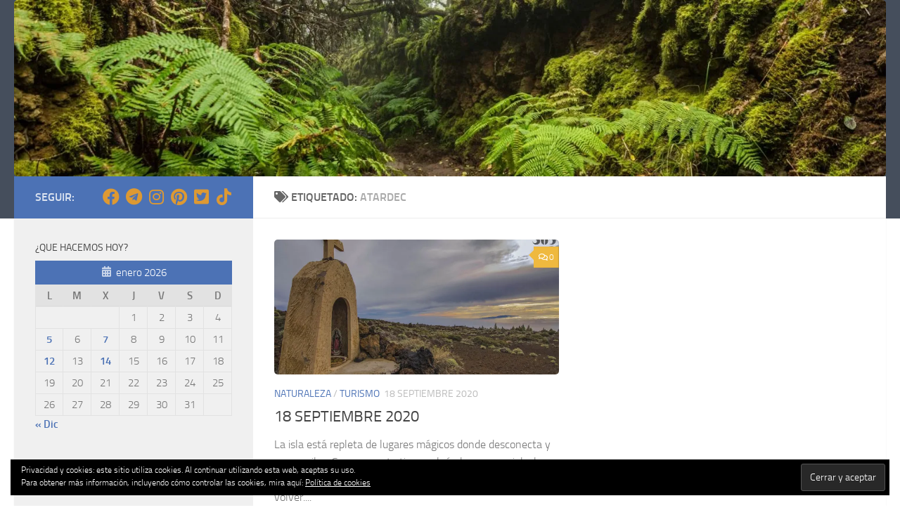

--- FILE ---
content_type: text/html; charset=UTF-8
request_url: https://tenerife365.es/tag/atardec
body_size: 16028
content:
<!DOCTYPE html>
<html class="no-js" lang="es">
<head>
  <meta charset="UTF-8">
  <meta name="viewport" content="width=device-width, initial-scale=1.0">
  <link rel="profile" href="https://gmpg.org/xfn/11" />
  <link rel="pingback" href="https://tenerife365.es/xmlrpc.php">

  <meta name='robots' content='index, follow, max-image-preview:large, max-snippet:-1, max-video-preview:-1' />
	<style>img:is([sizes="auto" i], [sizes^="auto," i]) { contain-intrinsic-size: 3000px 1500px }</style>
	<script>document.documentElement.className = document.documentElement.className.replace("no-js","js");</script>

	<!-- This site is optimized with the Yoast SEO plugin v26.3 - https://yoast.com/wordpress/plugins/seo/ -->
	<title>ATARDEC archivos - TENERIFE365</title>
	<link rel="canonical" href="https://tenerife365.es/tag/atardec" />
	<meta property="og:locale" content="es_ES" />
	<meta property="og:type" content="article" />
	<meta property="og:title" content="ATARDEC archivos - TENERIFE365" />
	<meta property="og:url" content="https://tenerife365.es/tag/atardec" />
	<meta property="og:site_name" content="TENERIFE365" />
	<meta name="twitter:card" content="summary_large_image" />
	<meta name="twitter:site" content="@Tenerife3651" />
	<script type="application/ld+json" class="yoast-schema-graph">{"@context":"https://schema.org","@graph":[{"@type":"CollectionPage","@id":"https://tenerife365.es/tag/atardec","url":"https://tenerife365.es/tag/atardec","name":"ATARDEC archivos - TENERIFE365","isPartOf":{"@id":"https://tenerife365.es/#website"},"primaryImageOfPage":{"@id":"https://tenerife365.es/tag/atardec#primaryimage"},"image":{"@id":"https://tenerife365.es/tag/atardec#primaryimage"},"thumbnailUrl":"https://i0.wp.com/tenerife365.es/wp-content/uploads/2020/09/18-SEPTIEMBRE-2020-scaled.jpg?fit=2560%2C1707&ssl=1","breadcrumb":{"@id":"https://tenerife365.es/tag/atardec#breadcrumb"},"inLanguage":"es"},{"@type":"ImageObject","inLanguage":"es","@id":"https://tenerife365.es/tag/atardec#primaryimage","url":"https://i0.wp.com/tenerife365.es/wp-content/uploads/2020/09/18-SEPTIEMBRE-2020-scaled.jpg?fit=2560%2C1707&ssl=1","contentUrl":"https://i0.wp.com/tenerife365.es/wp-content/uploads/2020/09/18-SEPTIEMBRE-2020-scaled.jpg?fit=2560%2C1707&ssl=1","width":2560,"height":1707},{"@type":"BreadcrumbList","@id":"https://tenerife365.es/tag/atardec#breadcrumb","itemListElement":[{"@type":"ListItem","position":1,"name":"Portada","item":"https://tenerife365.es/"},{"@type":"ListItem","position":2,"name":"ATARDEC"}]},{"@type":"WebSite","@id":"https://tenerife365.es/#website","url":"https://tenerife365.es/","name":"TENERIFE365","description":"Toda una isla por vivir","publisher":{"@id":"https://tenerife365.es/#organization"},"potentialAction":[{"@type":"SearchAction","target":{"@type":"EntryPoint","urlTemplate":"https://tenerife365.es/?s={search_term_string}"},"query-input":{"@type":"PropertyValueSpecification","valueRequired":true,"valueName":"search_term_string"}}],"inLanguage":"es"},{"@type":"Organization","@id":"https://tenerife365.es/#organization","name":"tenerife365","url":"https://tenerife365.es/","logo":{"@type":"ImageObject","inLanguage":"es","@id":"https://tenerife365.es/#/schema/logo/image/","url":"https://i0.wp.com/tenerife365.es/wp-content/uploads/2020/04/Garachico.jpg?fit=600%2C600&ssl=1","contentUrl":"https://i0.wp.com/tenerife365.es/wp-content/uploads/2020/04/Garachico.jpg?fit=600%2C600&ssl=1","width":600,"height":600,"caption":"tenerife365"},"image":{"@id":"https://tenerife365.es/#/schema/logo/image/"},"sameAs":["https://www.facebook.com/365tenerife/","https://x.com/Tenerife3651","https://www.instagram.com/tenerife365.es/","https://www.pinterest.es/tenerife3659268/tenerife365/?invite_code=1ae87ab4188e428e8bddfd5c2717ec6b&amp;amp;amp;amp;amp;sender=668151432125569855","https://www.youtube.com/channel/UC6xtVuvgxqAX-JJ0Nhbj-fg/featured"]}]}</script>
	<!-- / Yoast SEO plugin. -->


<link rel='dns-prefetch' href='//stats.wp.com' />
<link rel='preconnect' href='//c0.wp.com' />
<link rel='preconnect' href='//i0.wp.com' />
<link rel="alternate" type="application/rss+xml" title="TENERIFE365 &raquo; Feed" href="https://tenerife365.es/feed" />
<link rel="alternate" type="application/rss+xml" title="TENERIFE365 &raquo; Feed de los comentarios" href="https://tenerife365.es/comments/feed" />
<link rel="alternate" type="application/rss+xml" title="TENERIFE365 &raquo; Etiqueta ATARDEC del feed" href="https://tenerife365.es/tag/atardec/feed" />
<script>
window._wpemojiSettings = {"baseUrl":"https:\/\/s.w.org\/images\/core\/emoji\/16.0.1\/72x72\/","ext":".png","svgUrl":"https:\/\/s.w.org\/images\/core\/emoji\/16.0.1\/svg\/","svgExt":".svg","source":{"concatemoji":"https:\/\/tenerife365.es\/wp-includes\/js\/wp-emoji-release.min.js?ver=6.8.3"}};
/*! This file is auto-generated */
!function(s,n){var o,i,e;function c(e){try{var t={supportTests:e,timestamp:(new Date).valueOf()};sessionStorage.setItem(o,JSON.stringify(t))}catch(e){}}function p(e,t,n){e.clearRect(0,0,e.canvas.width,e.canvas.height),e.fillText(t,0,0);var t=new Uint32Array(e.getImageData(0,0,e.canvas.width,e.canvas.height).data),a=(e.clearRect(0,0,e.canvas.width,e.canvas.height),e.fillText(n,0,0),new Uint32Array(e.getImageData(0,0,e.canvas.width,e.canvas.height).data));return t.every(function(e,t){return e===a[t]})}function u(e,t){e.clearRect(0,0,e.canvas.width,e.canvas.height),e.fillText(t,0,0);for(var n=e.getImageData(16,16,1,1),a=0;a<n.data.length;a++)if(0!==n.data[a])return!1;return!0}function f(e,t,n,a){switch(t){case"flag":return n(e,"\ud83c\udff3\ufe0f\u200d\u26a7\ufe0f","\ud83c\udff3\ufe0f\u200b\u26a7\ufe0f")?!1:!n(e,"\ud83c\udde8\ud83c\uddf6","\ud83c\udde8\u200b\ud83c\uddf6")&&!n(e,"\ud83c\udff4\udb40\udc67\udb40\udc62\udb40\udc65\udb40\udc6e\udb40\udc67\udb40\udc7f","\ud83c\udff4\u200b\udb40\udc67\u200b\udb40\udc62\u200b\udb40\udc65\u200b\udb40\udc6e\u200b\udb40\udc67\u200b\udb40\udc7f");case"emoji":return!a(e,"\ud83e\udedf")}return!1}function g(e,t,n,a){var r="undefined"!=typeof WorkerGlobalScope&&self instanceof WorkerGlobalScope?new OffscreenCanvas(300,150):s.createElement("canvas"),o=r.getContext("2d",{willReadFrequently:!0}),i=(o.textBaseline="top",o.font="600 32px Arial",{});return e.forEach(function(e){i[e]=t(o,e,n,a)}),i}function t(e){var t=s.createElement("script");t.src=e,t.defer=!0,s.head.appendChild(t)}"undefined"!=typeof Promise&&(o="wpEmojiSettingsSupports",i=["flag","emoji"],n.supports={everything:!0,everythingExceptFlag:!0},e=new Promise(function(e){s.addEventListener("DOMContentLoaded",e,{once:!0})}),new Promise(function(t){var n=function(){try{var e=JSON.parse(sessionStorage.getItem(o));if("object"==typeof e&&"number"==typeof e.timestamp&&(new Date).valueOf()<e.timestamp+604800&&"object"==typeof e.supportTests)return e.supportTests}catch(e){}return null}();if(!n){if("undefined"!=typeof Worker&&"undefined"!=typeof OffscreenCanvas&&"undefined"!=typeof URL&&URL.createObjectURL&&"undefined"!=typeof Blob)try{var e="postMessage("+g.toString()+"("+[JSON.stringify(i),f.toString(),p.toString(),u.toString()].join(",")+"));",a=new Blob([e],{type:"text/javascript"}),r=new Worker(URL.createObjectURL(a),{name:"wpTestEmojiSupports"});return void(r.onmessage=function(e){c(n=e.data),r.terminate(),t(n)})}catch(e){}c(n=g(i,f,p,u))}t(n)}).then(function(e){for(var t in e)n.supports[t]=e[t],n.supports.everything=n.supports.everything&&n.supports[t],"flag"!==t&&(n.supports.everythingExceptFlag=n.supports.everythingExceptFlag&&n.supports[t]);n.supports.everythingExceptFlag=n.supports.everythingExceptFlag&&!n.supports.flag,n.DOMReady=!1,n.readyCallback=function(){n.DOMReady=!0}}).then(function(){return e}).then(function(){var e;n.supports.everything||(n.readyCallback(),(e=n.source||{}).concatemoji?t(e.concatemoji):e.wpemoji&&e.twemoji&&(t(e.twemoji),t(e.wpemoji)))}))}((window,document),window._wpemojiSettings);
</script>
<style id='wp-emoji-styles-inline-css'>

	img.wp-smiley, img.emoji {
		display: inline !important;
		border: none !important;
		box-shadow: none !important;
		height: 1em !important;
		width: 1em !important;
		margin: 0 0.07em !important;
		vertical-align: -0.1em !important;
		background: none !important;
		padding: 0 !important;
	}
</style>
<link rel='stylesheet' id='wp-block-library-css' href='https://c0.wp.com/c/6.8.3/wp-includes/css/dist/block-library/style.min.css' media='all' />
<style id='classic-theme-styles-inline-css'>
/*! This file is auto-generated */
.wp-block-button__link{color:#fff;background-color:#32373c;border-radius:9999px;box-shadow:none;text-decoration:none;padding:calc(.667em + 2px) calc(1.333em + 2px);font-size:1.125em}.wp-block-file__button{background:#32373c;color:#fff;text-decoration:none}
</style>
<link rel='stylesheet' id='mediaelement-css' href='https://c0.wp.com/c/6.8.3/wp-includes/js/mediaelement/mediaelementplayer-legacy.min.css' media='all' />
<link rel='stylesheet' id='wp-mediaelement-css' href='https://c0.wp.com/c/6.8.3/wp-includes/js/mediaelement/wp-mediaelement.min.css' media='all' />
<style id='jetpack-sharing-buttons-style-inline-css'>
.jetpack-sharing-buttons__services-list{display:flex;flex-direction:row;flex-wrap:wrap;gap:0;list-style-type:none;margin:5px;padding:0}.jetpack-sharing-buttons__services-list.has-small-icon-size{font-size:12px}.jetpack-sharing-buttons__services-list.has-normal-icon-size{font-size:16px}.jetpack-sharing-buttons__services-list.has-large-icon-size{font-size:24px}.jetpack-sharing-buttons__services-list.has-huge-icon-size{font-size:36px}@media print{.jetpack-sharing-buttons__services-list{display:none!important}}.editor-styles-wrapper .wp-block-jetpack-sharing-buttons{gap:0;padding-inline-start:0}ul.jetpack-sharing-buttons__services-list.has-background{padding:1.25em 2.375em}
</style>
<style id='global-styles-inline-css'>
:root{--wp--preset--aspect-ratio--square: 1;--wp--preset--aspect-ratio--4-3: 4/3;--wp--preset--aspect-ratio--3-4: 3/4;--wp--preset--aspect-ratio--3-2: 3/2;--wp--preset--aspect-ratio--2-3: 2/3;--wp--preset--aspect-ratio--16-9: 16/9;--wp--preset--aspect-ratio--9-16: 9/16;--wp--preset--color--black: #000000;--wp--preset--color--cyan-bluish-gray: #abb8c3;--wp--preset--color--white: #ffffff;--wp--preset--color--pale-pink: #f78da7;--wp--preset--color--vivid-red: #cf2e2e;--wp--preset--color--luminous-vivid-orange: #ff6900;--wp--preset--color--luminous-vivid-amber: #fcb900;--wp--preset--color--light-green-cyan: #7bdcb5;--wp--preset--color--vivid-green-cyan: #00d084;--wp--preset--color--pale-cyan-blue: #8ed1fc;--wp--preset--color--vivid-cyan-blue: #0693e3;--wp--preset--color--vivid-purple: #9b51e0;--wp--preset--gradient--vivid-cyan-blue-to-vivid-purple: linear-gradient(135deg,rgba(6,147,227,1) 0%,rgb(155,81,224) 100%);--wp--preset--gradient--light-green-cyan-to-vivid-green-cyan: linear-gradient(135deg,rgb(122,220,180) 0%,rgb(0,208,130) 100%);--wp--preset--gradient--luminous-vivid-amber-to-luminous-vivid-orange: linear-gradient(135deg,rgba(252,185,0,1) 0%,rgba(255,105,0,1) 100%);--wp--preset--gradient--luminous-vivid-orange-to-vivid-red: linear-gradient(135deg,rgba(255,105,0,1) 0%,rgb(207,46,46) 100%);--wp--preset--gradient--very-light-gray-to-cyan-bluish-gray: linear-gradient(135deg,rgb(238,238,238) 0%,rgb(169,184,195) 100%);--wp--preset--gradient--cool-to-warm-spectrum: linear-gradient(135deg,rgb(74,234,220) 0%,rgb(151,120,209) 20%,rgb(207,42,186) 40%,rgb(238,44,130) 60%,rgb(251,105,98) 80%,rgb(254,248,76) 100%);--wp--preset--gradient--blush-light-purple: linear-gradient(135deg,rgb(255,206,236) 0%,rgb(152,150,240) 100%);--wp--preset--gradient--blush-bordeaux: linear-gradient(135deg,rgb(254,205,165) 0%,rgb(254,45,45) 50%,rgb(107,0,62) 100%);--wp--preset--gradient--luminous-dusk: linear-gradient(135deg,rgb(255,203,112) 0%,rgb(199,81,192) 50%,rgb(65,88,208) 100%);--wp--preset--gradient--pale-ocean: linear-gradient(135deg,rgb(255,245,203) 0%,rgb(182,227,212) 50%,rgb(51,167,181) 100%);--wp--preset--gradient--electric-grass: linear-gradient(135deg,rgb(202,248,128) 0%,rgb(113,206,126) 100%);--wp--preset--gradient--midnight: linear-gradient(135deg,rgb(2,3,129) 0%,rgb(40,116,252) 100%);--wp--preset--font-size--small: 13px;--wp--preset--font-size--medium: 20px;--wp--preset--font-size--large: 36px;--wp--preset--font-size--x-large: 42px;--wp--preset--spacing--20: 0.44rem;--wp--preset--spacing--30: 0.67rem;--wp--preset--spacing--40: 1rem;--wp--preset--spacing--50: 1.5rem;--wp--preset--spacing--60: 2.25rem;--wp--preset--spacing--70: 3.38rem;--wp--preset--spacing--80: 5.06rem;--wp--preset--shadow--natural: 6px 6px 9px rgba(0, 0, 0, 0.2);--wp--preset--shadow--deep: 12px 12px 50px rgba(0, 0, 0, 0.4);--wp--preset--shadow--sharp: 6px 6px 0px rgba(0, 0, 0, 0.2);--wp--preset--shadow--outlined: 6px 6px 0px -3px rgba(255, 255, 255, 1), 6px 6px rgba(0, 0, 0, 1);--wp--preset--shadow--crisp: 6px 6px 0px rgba(0, 0, 0, 1);}:where(.is-layout-flex){gap: 0.5em;}:where(.is-layout-grid){gap: 0.5em;}body .is-layout-flex{display: flex;}.is-layout-flex{flex-wrap: wrap;align-items: center;}.is-layout-flex > :is(*, div){margin: 0;}body .is-layout-grid{display: grid;}.is-layout-grid > :is(*, div){margin: 0;}:where(.wp-block-columns.is-layout-flex){gap: 2em;}:where(.wp-block-columns.is-layout-grid){gap: 2em;}:where(.wp-block-post-template.is-layout-flex){gap: 1.25em;}:where(.wp-block-post-template.is-layout-grid){gap: 1.25em;}.has-black-color{color: var(--wp--preset--color--black) !important;}.has-cyan-bluish-gray-color{color: var(--wp--preset--color--cyan-bluish-gray) !important;}.has-white-color{color: var(--wp--preset--color--white) !important;}.has-pale-pink-color{color: var(--wp--preset--color--pale-pink) !important;}.has-vivid-red-color{color: var(--wp--preset--color--vivid-red) !important;}.has-luminous-vivid-orange-color{color: var(--wp--preset--color--luminous-vivid-orange) !important;}.has-luminous-vivid-amber-color{color: var(--wp--preset--color--luminous-vivid-amber) !important;}.has-light-green-cyan-color{color: var(--wp--preset--color--light-green-cyan) !important;}.has-vivid-green-cyan-color{color: var(--wp--preset--color--vivid-green-cyan) !important;}.has-pale-cyan-blue-color{color: var(--wp--preset--color--pale-cyan-blue) !important;}.has-vivid-cyan-blue-color{color: var(--wp--preset--color--vivid-cyan-blue) !important;}.has-vivid-purple-color{color: var(--wp--preset--color--vivid-purple) !important;}.has-black-background-color{background-color: var(--wp--preset--color--black) !important;}.has-cyan-bluish-gray-background-color{background-color: var(--wp--preset--color--cyan-bluish-gray) !important;}.has-white-background-color{background-color: var(--wp--preset--color--white) !important;}.has-pale-pink-background-color{background-color: var(--wp--preset--color--pale-pink) !important;}.has-vivid-red-background-color{background-color: var(--wp--preset--color--vivid-red) !important;}.has-luminous-vivid-orange-background-color{background-color: var(--wp--preset--color--luminous-vivid-orange) !important;}.has-luminous-vivid-amber-background-color{background-color: var(--wp--preset--color--luminous-vivid-amber) !important;}.has-light-green-cyan-background-color{background-color: var(--wp--preset--color--light-green-cyan) !important;}.has-vivid-green-cyan-background-color{background-color: var(--wp--preset--color--vivid-green-cyan) !important;}.has-pale-cyan-blue-background-color{background-color: var(--wp--preset--color--pale-cyan-blue) !important;}.has-vivid-cyan-blue-background-color{background-color: var(--wp--preset--color--vivid-cyan-blue) !important;}.has-vivid-purple-background-color{background-color: var(--wp--preset--color--vivid-purple) !important;}.has-black-border-color{border-color: var(--wp--preset--color--black) !important;}.has-cyan-bluish-gray-border-color{border-color: var(--wp--preset--color--cyan-bluish-gray) !important;}.has-white-border-color{border-color: var(--wp--preset--color--white) !important;}.has-pale-pink-border-color{border-color: var(--wp--preset--color--pale-pink) !important;}.has-vivid-red-border-color{border-color: var(--wp--preset--color--vivid-red) !important;}.has-luminous-vivid-orange-border-color{border-color: var(--wp--preset--color--luminous-vivid-orange) !important;}.has-luminous-vivid-amber-border-color{border-color: var(--wp--preset--color--luminous-vivid-amber) !important;}.has-light-green-cyan-border-color{border-color: var(--wp--preset--color--light-green-cyan) !important;}.has-vivid-green-cyan-border-color{border-color: var(--wp--preset--color--vivid-green-cyan) !important;}.has-pale-cyan-blue-border-color{border-color: var(--wp--preset--color--pale-cyan-blue) !important;}.has-vivid-cyan-blue-border-color{border-color: var(--wp--preset--color--vivid-cyan-blue) !important;}.has-vivid-purple-border-color{border-color: var(--wp--preset--color--vivid-purple) !important;}.has-vivid-cyan-blue-to-vivid-purple-gradient-background{background: var(--wp--preset--gradient--vivid-cyan-blue-to-vivid-purple) !important;}.has-light-green-cyan-to-vivid-green-cyan-gradient-background{background: var(--wp--preset--gradient--light-green-cyan-to-vivid-green-cyan) !important;}.has-luminous-vivid-amber-to-luminous-vivid-orange-gradient-background{background: var(--wp--preset--gradient--luminous-vivid-amber-to-luminous-vivid-orange) !important;}.has-luminous-vivid-orange-to-vivid-red-gradient-background{background: var(--wp--preset--gradient--luminous-vivid-orange-to-vivid-red) !important;}.has-very-light-gray-to-cyan-bluish-gray-gradient-background{background: var(--wp--preset--gradient--very-light-gray-to-cyan-bluish-gray) !important;}.has-cool-to-warm-spectrum-gradient-background{background: var(--wp--preset--gradient--cool-to-warm-spectrum) !important;}.has-blush-light-purple-gradient-background{background: var(--wp--preset--gradient--blush-light-purple) !important;}.has-blush-bordeaux-gradient-background{background: var(--wp--preset--gradient--blush-bordeaux) !important;}.has-luminous-dusk-gradient-background{background: var(--wp--preset--gradient--luminous-dusk) !important;}.has-pale-ocean-gradient-background{background: var(--wp--preset--gradient--pale-ocean) !important;}.has-electric-grass-gradient-background{background: var(--wp--preset--gradient--electric-grass) !important;}.has-midnight-gradient-background{background: var(--wp--preset--gradient--midnight) !important;}.has-small-font-size{font-size: var(--wp--preset--font-size--small) !important;}.has-medium-font-size{font-size: var(--wp--preset--font-size--medium) !important;}.has-large-font-size{font-size: var(--wp--preset--font-size--large) !important;}.has-x-large-font-size{font-size: var(--wp--preset--font-size--x-large) !important;}
:where(.wp-block-post-template.is-layout-flex){gap: 1.25em;}:where(.wp-block-post-template.is-layout-grid){gap: 1.25em;}
:where(.wp-block-columns.is-layout-flex){gap: 2em;}:where(.wp-block-columns.is-layout-grid){gap: 2em;}
:root :where(.wp-block-pullquote){font-size: 1.5em;line-height: 1.6;}
</style>
<link rel='stylesheet' id='hueman-main-style-css' href='https://tenerife365.es/wp-content/themes/hueman/assets/front/css/main.min.css?ver=3.7.25' media='all' />
<style id='hueman-main-style-inline-css'>
body { font-size:1.00rem; }@media only screen and (min-width: 720px) {
        .nav > li { font-size:1.00rem; }
      }::selection { background-color: #4c72b5; }
::-moz-selection { background-color: #4c72b5; }a,a>span.hu-external::after,.themeform label .required,#flexslider-featured .flex-direction-nav .flex-next:hover,#flexslider-featured .flex-direction-nav .flex-prev:hover,.post-hover:hover .post-title a,.post-title a:hover,.sidebar.s1 .post-nav li a:hover i,.content .post-nav li a:hover i,.post-related a:hover,.sidebar.s1 .widget_rss ul li a,#footer .widget_rss ul li a,.sidebar.s1 .widget_calendar a,#footer .widget_calendar a,.sidebar.s1 .alx-tab .tab-item-category a,.sidebar.s1 .alx-posts .post-item-category a,.sidebar.s1 .alx-tab li:hover .tab-item-title a,.sidebar.s1 .alx-tab li:hover .tab-item-comment a,.sidebar.s1 .alx-posts li:hover .post-item-title a,#footer .alx-tab .tab-item-category a,#footer .alx-posts .post-item-category a,#footer .alx-tab li:hover .tab-item-title a,#footer .alx-tab li:hover .tab-item-comment a,#footer .alx-posts li:hover .post-item-title a,.comment-tabs li.active a,.comment-awaiting-moderation,.child-menu a:hover,.child-menu .current_page_item > a,.wp-pagenavi a{ color: #4c72b5; }input[type="submit"],.themeform button[type="submit"],.sidebar.s1 .sidebar-top,.sidebar.s1 .sidebar-toggle,#flexslider-featured .flex-control-nav li a.flex-active,.post-tags a:hover,.sidebar.s1 .widget_calendar caption,#footer .widget_calendar caption,.author-bio .bio-avatar:after,.commentlist li.bypostauthor > .comment-body:after,.commentlist li.comment-author-admin > .comment-body:after{ background-color: #4c72b5; }.post-format .format-container { border-color: #4c72b5; }.sidebar.s1 .alx-tabs-nav li.active a,#footer .alx-tabs-nav li.active a,.comment-tabs li.active a,.wp-pagenavi a:hover,.wp-pagenavi a:active,.wp-pagenavi span.current{ border-bottom-color: #4c72b5!important; }.is-scrolled #header #nav-mobile { background-color: #454e5c; background-color: rgba(69,78,92,0.90) }img { -webkit-border-radius: 5px; border-radius: 5px; }body { background-color: #ffffff; }
</style>
<link rel='stylesheet' id='hueman-font-awesome-css' href='https://tenerife365.es/wp-content/themes/hueman/assets/front/css/font-awesome.min.css?ver=3.7.25' media='all' />
<style id='jetpack_facebook_likebox-inline-css'>
.widget_facebook_likebox {
	overflow: hidden;
}

</style>
<link rel='stylesheet' id='jquery-lazyloadxt-spinner-css-css' href='//tenerife365.es/wp-content/plugins/a3-lazy-load/assets/css/jquery.lazyloadxt.spinner.css?ver=6.8.3' media='all' />
<script id="nb-jquery" src="https://c0.wp.com/c/6.8.3/wp-includes/js/jquery/jquery.min.js" id="jquery-core-js"></script>
<script src="https://c0.wp.com/c/6.8.3/wp-includes/js/jquery/jquery-migrate.min.js" id="jquery-migrate-js"></script>
<link rel="https://api.w.org/" href="https://tenerife365.es/wp-json/" /><link rel="alternate" title="JSON" type="application/json" href="https://tenerife365.es/wp-json/wp/v2/tags/293" /><link rel="EditURI" type="application/rsd+xml" title="RSD" href="https://tenerife365.es/xmlrpc.php?rsd" />
<meta name="generator" content="WordPress 6.8.3" />
	<style>img#wpstats{display:none}</style>
		    <link rel="preload" as="font" type="font/woff2" href="https://tenerife365.es/wp-content/themes/hueman/assets/front/webfonts/fa-brands-400.woff2?v=5.15.2" crossorigin="anonymous"/>
    <link rel="preload" as="font" type="font/woff2" href="https://tenerife365.es/wp-content/themes/hueman/assets/front/webfonts/fa-regular-400.woff2?v=5.15.2" crossorigin="anonymous"/>
    <link rel="preload" as="font" type="font/woff2" href="https://tenerife365.es/wp-content/themes/hueman/assets/front/webfonts/fa-solid-900.woff2?v=5.15.2" crossorigin="anonymous"/>
  <link rel="preload" as="font" type="font/woff" href="https://tenerife365.es/wp-content/themes/hueman/assets/front/fonts/titillium-light-webfont.woff" crossorigin="anonymous"/>
<link rel="preload" as="font" type="font/woff" href="https://tenerife365.es/wp-content/themes/hueman/assets/front/fonts/titillium-lightitalic-webfont.woff" crossorigin="anonymous"/>
<link rel="preload" as="font" type="font/woff" href="https://tenerife365.es/wp-content/themes/hueman/assets/front/fonts/titillium-regular-webfont.woff" crossorigin="anonymous"/>
<link rel="preload" as="font" type="font/woff" href="https://tenerife365.es/wp-content/themes/hueman/assets/front/fonts/titillium-regularitalic-webfont.woff" crossorigin="anonymous"/>
<link rel="preload" as="font" type="font/woff" href="https://tenerife365.es/wp-content/themes/hueman/assets/front/fonts/titillium-semibold-webfont.woff" crossorigin="anonymous"/>
<style>
  /*  base : fonts
/* ------------------------------------ */
body { font-family: "Titillium", Arial, sans-serif; }
@font-face {
  font-family: 'Titillium';
  src: url('https://tenerife365.es/wp-content/themes/hueman/assets/front/fonts/titillium-light-webfont.eot');
  src: url('https://tenerife365.es/wp-content/themes/hueman/assets/front/fonts/titillium-light-webfont.svg#titillium-light-webfont') format('svg'),
     url('https://tenerife365.es/wp-content/themes/hueman/assets/front/fonts/titillium-light-webfont.eot?#iefix') format('embedded-opentype'),
     url('https://tenerife365.es/wp-content/themes/hueman/assets/front/fonts/titillium-light-webfont.woff') format('woff'),
     url('https://tenerife365.es/wp-content/themes/hueman/assets/front/fonts/titillium-light-webfont.ttf') format('truetype');
  font-weight: 300;
  font-style: normal;
}
@font-face {
  font-family: 'Titillium';
  src: url('https://tenerife365.es/wp-content/themes/hueman/assets/front/fonts/titillium-lightitalic-webfont.eot');
  src: url('https://tenerife365.es/wp-content/themes/hueman/assets/front/fonts/titillium-lightitalic-webfont.svg#titillium-lightitalic-webfont') format('svg'),
     url('https://tenerife365.es/wp-content/themes/hueman/assets/front/fonts/titillium-lightitalic-webfont.eot?#iefix') format('embedded-opentype'),
     url('https://tenerife365.es/wp-content/themes/hueman/assets/front/fonts/titillium-lightitalic-webfont.woff') format('woff'),
     url('https://tenerife365.es/wp-content/themes/hueman/assets/front/fonts/titillium-lightitalic-webfont.ttf') format('truetype');
  font-weight: 300;
  font-style: italic;
}
@font-face {
  font-family: 'Titillium';
  src: url('https://tenerife365.es/wp-content/themes/hueman/assets/front/fonts/titillium-regular-webfont.eot');
  src: url('https://tenerife365.es/wp-content/themes/hueman/assets/front/fonts/titillium-regular-webfont.svg#titillium-regular-webfont') format('svg'),
     url('https://tenerife365.es/wp-content/themes/hueman/assets/front/fonts/titillium-regular-webfont.eot?#iefix') format('embedded-opentype'),
     url('https://tenerife365.es/wp-content/themes/hueman/assets/front/fonts/titillium-regular-webfont.woff') format('woff'),
     url('https://tenerife365.es/wp-content/themes/hueman/assets/front/fonts/titillium-regular-webfont.ttf') format('truetype');
  font-weight: 400;
  font-style: normal;
}
@font-face {
  font-family: 'Titillium';
  src: url('https://tenerife365.es/wp-content/themes/hueman/assets/front/fonts/titillium-regularitalic-webfont.eot');
  src: url('https://tenerife365.es/wp-content/themes/hueman/assets/front/fonts/titillium-regularitalic-webfont.svg#titillium-regular-webfont') format('svg'),
     url('https://tenerife365.es/wp-content/themes/hueman/assets/front/fonts/titillium-regularitalic-webfont.eot?#iefix') format('embedded-opentype'),
     url('https://tenerife365.es/wp-content/themes/hueman/assets/front/fonts/titillium-regularitalic-webfont.woff') format('woff'),
     url('https://tenerife365.es/wp-content/themes/hueman/assets/front/fonts/titillium-regularitalic-webfont.ttf') format('truetype');
  font-weight: 400;
  font-style: italic;
}
@font-face {
    font-family: 'Titillium';
    src: url('https://tenerife365.es/wp-content/themes/hueman/assets/front/fonts/titillium-semibold-webfont.eot');
    src: url('https://tenerife365.es/wp-content/themes/hueman/assets/front/fonts/titillium-semibold-webfont.svg#titillium-semibold-webfont') format('svg'),
         url('https://tenerife365.es/wp-content/themes/hueman/assets/front/fonts/titillium-semibold-webfont.eot?#iefix') format('embedded-opentype'),
         url('https://tenerife365.es/wp-content/themes/hueman/assets/front/fonts/titillium-semibold-webfont.woff') format('woff'),
         url('https://tenerife365.es/wp-content/themes/hueman/assets/front/fonts/titillium-semibold-webfont.ttf') format('truetype');
  font-weight: 600;
  font-style: normal;
}
</style>
  <!--[if lt IE 9]>
<script src="https://tenerife365.es/wp-content/themes/hueman/assets/front/js/ie/html5shiv-printshiv.min.js"></script>
<script src="https://tenerife365.es/wp-content/themes/hueman/assets/front/js/ie/selectivizr.js"></script>
<![endif]-->
<style type="text/css">.broken_link, a.broken_link {
	text-decoration: line-through;
}</style><link rel="icon" href="https://i0.wp.com/tenerife365.es/wp-content/uploads/2021/05/cropped-Tenerife365-1-1.png?fit=32%2C32&#038;ssl=1" sizes="32x32" />
<link rel="icon" href="https://i0.wp.com/tenerife365.es/wp-content/uploads/2021/05/cropped-Tenerife365-1-1.png?fit=192%2C192&#038;ssl=1" sizes="192x192" />
<link rel="apple-touch-icon" href="https://i0.wp.com/tenerife365.es/wp-content/uploads/2021/05/cropped-Tenerife365-1-1.png?fit=180%2C180&#038;ssl=1" />
<meta name="msapplication-TileImage" content="https://i0.wp.com/tenerife365.es/wp-content/uploads/2021/05/cropped-Tenerife365-1-1.png?fit=270%2C270&#038;ssl=1" />
</head>

<body class="nb-3-3-8 nimble-no-local-data-skp__tax_post_tag_293 nimble-no-group-site-tmpl-skp__all_post_tag archive tag tag-atardec tag-293 wp-custom-logo wp-embed-responsive wp-theme-hueman sek-hide-rc-badge col-2cr full-width header-desktop-sticky header-mobile-sticky hueman-3-7-25 chrome">
<div id="wrapper">
  <a class="screen-reader-text skip-link" href="#content">Saltar al contenido</a>
  
  <header id="header" class="top-menu-mobile-on one-mobile-menu top_menu header-ads-desktop  topbar-transparent has-header-img">
        <nav class="nav-container group mobile-menu mobile-sticky no-menu-assigned" id="nav-mobile" data-menu-id="header-1">
  <div class="mobile-title-logo-in-header"><p class="site-title">                  <a class="custom-logo-link" href="https://tenerife365.es/" rel="home" title="TENERIFE365 | Inicio"><img src="https://i0.wp.com/tenerife365.es/wp-content/uploads/2021/05/cropped-Tenerife365-1.png?fit=2362%2C2151&#038;ssl=1" alt="TENERIFE365" width="2362" height="2151"/></a>                </p></div>
        
                    <!-- <div class="ham__navbar-toggler collapsed" aria-expanded="false">
          <div class="ham__navbar-span-wrapper">
            <span class="ham-toggler-menu__span"></span>
          </div>
        </div> -->
        <button class="ham__navbar-toggler-two collapsed" title="Menu" aria-expanded="false">
          <span class="ham__navbar-span-wrapper">
            <span class="line line-1"></span>
            <span class="line line-2"></span>
            <span class="line line-3"></span>
          </span>
        </button>
            
      <div class="nav-text"></div>
      <div class="nav-wrap container">
                  <ul class="nav container-inner group mobile-search">
                            <li>
                  <form role="search" method="get" class="search-form" action="https://tenerife365.es/">
				<label>
					<span class="screen-reader-text">Buscar:</span>
					<input type="search" class="search-field" placeholder="Buscar &hellip;" value="" name="s" />
				</label>
				<input type="submit" class="search-submit" value="Buscar" />
			</form>                </li>
                      </ul>
                      </div>
</nav><!--/#nav-topbar-->  
  
  <div class="container group">
        <div class="container-inner">

                <div id="header-image-wrap">
              <div class="group hu-pad central-header-zone">
                                                          <div id="header-widgets">
                                                </div><!--/#header-ads-->
                                </div>

              <a href="https://tenerife365.es/" rel="home"><img src="https://tenerife365.es/wp-content/uploads/2020/04/cropped-22-ABRIL-2020-1-scaled-1.jpg" width="1500" height="304" alt="" class="new-site-image" srcset="https://i0.wp.com/tenerife365.es/wp-content/uploads/2020/04/cropped-22-ABRIL-2020-1-scaled-1.jpg?w=1500&amp;ssl=1 1500w, https://i0.wp.com/tenerife365.es/wp-content/uploads/2020/04/cropped-22-ABRIL-2020-1-scaled-1.jpg?resize=300%2C61&amp;ssl=1 300w, https://i0.wp.com/tenerife365.es/wp-content/uploads/2020/04/cropped-22-ABRIL-2020-1-scaled-1.jpg?resize=1024%2C208&amp;ssl=1 1024w, https://i0.wp.com/tenerife365.es/wp-content/uploads/2020/04/cropped-22-ABRIL-2020-1-scaled-1.jpg?resize=768%2C156&amp;ssl=1 768w" sizes="(max-width: 1500px) 100vw, 1500px" decoding="async" fetchpriority="high" /></a>          </div>
      
                <nav class="nav-container group desktop-menu " id="nav-header" data-menu-id="header-2">
    <div class="nav-text"><!-- put your mobile menu text here --></div>

  <div class="nav-wrap container">
          </div>
</nav><!--/#nav-header-->      
    </div><!--/.container-inner-->
      </div><!--/.container-->

</header><!--/#header-->
  
  <div class="container" id="page">
    <div class="container-inner">
            <div class="main">
        <div class="main-inner group">
          
              <main class="content" id="content">
              <div class="page-title hu-pad group">
          	    		<h1><i class="fas fa-tags"></i>Etiquetado: <span>ATARDEC </span></h1>
    	
    </div><!--/.page-title-->
          <div class="hu-pad group">
            
  <div id="grid-wrapper" class="post-list group">
    <div class="post-row">        <article id="post-608" class="group grid-item post-608 post type-post status-publish format-standard has-post-thumbnail hentry category-naturaleza category-turismo tag-atardec tag-lugares-magicos tag-rincones-especiales tag-sunset tag-tene">
	<div class="post-inner post-hover">
      		<div class="post-thumbnail">
  			<a href="https://tenerife365.es/18-septiembre-2020">
            				<img width="720" height="340" src="//tenerife365.es/wp-content/plugins/a3-lazy-load/assets/images/lazy_placeholder.gif" data-lazy-type="image" data-src="https://i0.wp.com/tenerife365.es/wp-content/uploads/2020/09/18-SEPTIEMBRE-2020-scaled.jpg?resize=720%2C340&amp;ssl=1" class="lazy lazy-hidden attachment-thumb-large size-thumb-large no-lazy wp-post-image" alt="" decoding="async" srcset="" data-srcset="https://i0.wp.com/tenerife365.es/wp-content/uploads/2020/09/18-SEPTIEMBRE-2020-scaled.jpg?resize=520%2C245&amp;ssl=1 520w, https://i0.wp.com/tenerife365.es/wp-content/uploads/2020/09/18-SEPTIEMBRE-2020-scaled.jpg?resize=720%2C340&amp;ssl=1 720w, https://i0.wp.com/tenerife365.es/wp-content/uploads/2020/09/18-SEPTIEMBRE-2020-scaled.jpg?zoom=2&amp;resize=720%2C340 1440w, https://i0.wp.com/tenerife365.es/wp-content/uploads/2020/09/18-SEPTIEMBRE-2020-scaled.jpg?zoom=3&amp;resize=720%2C340 2160w" sizes="(max-width: 720px) 100vw, 720px" /><noscript><img width="720" height="340" src="https://i0.wp.com/tenerife365.es/wp-content/uploads/2020/09/18-SEPTIEMBRE-2020-scaled.jpg?resize=720%2C340&amp;ssl=1" class="attachment-thumb-large size-thumb-large no-lazy wp-post-image" alt="" decoding="async" srcset="https://i0.wp.com/tenerife365.es/wp-content/uploads/2020/09/18-SEPTIEMBRE-2020-scaled.jpg?resize=520%2C245&amp;ssl=1 520w, https://i0.wp.com/tenerife365.es/wp-content/uploads/2020/09/18-SEPTIEMBRE-2020-scaled.jpg?resize=720%2C340&amp;ssl=1 720w, https://i0.wp.com/tenerife365.es/wp-content/uploads/2020/09/18-SEPTIEMBRE-2020-scaled.jpg?zoom=2&amp;resize=720%2C340 1440w, https://i0.wp.com/tenerife365.es/wp-content/uploads/2020/09/18-SEPTIEMBRE-2020-scaled.jpg?zoom=3&amp;resize=720%2C340 2160w" sizes="(max-width: 720px) 100vw, 720px" /></noscript>  				  				  				  			</a>
  			  				<a class="post-comments" href="https://tenerife365.es/18-septiembre-2020#respond"><i class="far fa-comments"></i>0</a>
  			  		</div><!--/.post-thumbnail-->
          		<div class="post-meta group">
          			  <p class="post-category"><a href="https://tenerife365.es/category/naturaleza" rel="category tag">NATURALEZA</a> / <a href="https://tenerife365.es/category/turismo" rel="category tag">TURISMO</a></p>
                  			  <p class="post-date">
  <time class="published updated" datetime="2020-09-18 12:20:43">18 septiembre 2020</time>
</p>

  <p class="post-byline" style="display:none">&nbsp;por    <span class="vcard author">
      <span class="fn"><a href="https://tenerife365.es/author/tenerife365" title="Entradas de tenerife365" rel="author">tenerife365</a></span>
    </span> &middot; Published <span class="published">18 septiembre 2020</span>
      </p>
          		</div><!--/.post-meta-->
    		<h2 class="post-title entry-title">
			<a href="https://tenerife365.es/18-septiembre-2020" rel="bookmark">18 SEPTIEMBRE 2020</a>
		</h2><!--/.post-title-->

				<div class="entry excerpt entry-summary">
			<p>La isla está repleta de lugares mágicos donde desconecta y cargar pilas. Seguro que tu tienes algún lugar especial, al que de vez en cuando y por un motivo u otro siempre necesitas volver.&#46;&#46;&#46;</p>
		</div><!--/.entry-->
		
	</div><!--/.post-inner-->
</article><!--/.post-->
    </div>  </div><!--/.post-list-->

<nav class="pagination group">
			<ul class="group">
			<li class="prev left"></li>
			<li class="next right"></li>
		</ul>
	</nav><!--/.pagination-->
          </div><!--/.hu-pad-->
            </main><!--/.content-->
          

	<div class="sidebar s1 collapsed" data-position="left" data-layout="col-2cr" data-sb-id="s1">

		<button class="sidebar-toggle" title="Amplia la barra lateral"><i class="fas sidebar-toggle-arrows"></i></button>

		<div class="sidebar-content">

			           			<div class="sidebar-top group">
                        <p>Seguir: </p>                    <ul class="social-links"><li><a rel="nofollow noopener noreferrer" class="social-tooltip"  title="Síguenos en Facebook" aria-label="Síguenos en Facebook" href="https://www.facebook.com/365tenerife/" target="_blank"  style="color:#dd9933"><i class="fab fa-facebook"></i></a></li><li><a rel="nofollow noopener noreferrer" class="social-tooltip"  title="Síguenos en Telegram" aria-label="Síguenos en Telegram" href="https://t.me/tenerife365" target="_blank"  style="color:#dd9933"><i class="fab fa-telegram"></i></a></li><li><a rel="nofollow noopener noreferrer" class="social-tooltip"  title="Síguenos en Instagram" aria-label="Síguenos en Instagram" href="https://www.instagram.com/tenerife365.es/" target="_blank"  style="color:#dd9933"><i class="fab fa-instagram"></i></a></li><li><a rel="nofollow noopener noreferrer" class="social-tooltip"  title="Síguenos en Pinterest" aria-label="Síguenos en Pinterest" href="https://pin.it/7yA3BRW" target="_blank"  style="color:#dd9933"><i class="fab fa-pinterest"></i></a></li><li><a rel="nofollow noopener noreferrer" class="social-tooltip"  title="Síguenos en Twitter-square" aria-label="Síguenos en Twitter-square" href="https://twitter.com/Tenerife3651" target="_blank"  style="color:#dd9933"><i class="fab fa-twitter-square"></i></a></li><li><a rel="nofollow noopener noreferrer" class="social-tooltip"  title="Síguenos en Tiktok" aria-label="Síguenos en Tiktok" href="https://www.tiktok.com/@tenerife365" target="_blank"  style="color:#dd9933"><i class="fab fa-tiktok"></i></a></li></ul>  			</div>
			
			
			
			<div id="calendar-3" class="widget widget_calendar"><h3 class="widget-title">¿QUE HACEMOS HOY?</h3><div id="calendar_wrap" class="calendar_wrap"><table id="wp-calendar" class="wp-calendar-table">
	<caption>enero 2026</caption>
	<thead>
	<tr>
		<th scope="col" aria-label="lunes">L</th>
		<th scope="col" aria-label="martes">M</th>
		<th scope="col" aria-label="miércoles">X</th>
		<th scope="col" aria-label="jueves">J</th>
		<th scope="col" aria-label="viernes">V</th>
		<th scope="col" aria-label="sábado">S</th>
		<th scope="col" aria-label="domingo">D</th>
	</tr>
	</thead>
	<tbody>
	<tr>
		<td colspan="3" class="pad">&nbsp;</td><td>1</td><td>2</td><td>3</td><td>4</td>
	</tr>
	<tr>
		<td><a href="https://tenerife365.es/2026/01/05" aria-label="Entradas publicadas el 5 de January de 2026">5</a></td><td>6</td><td><a href="https://tenerife365.es/2026/01/07" aria-label="Entradas publicadas el 7 de January de 2026">7</a></td><td>8</td><td>9</td><td>10</td><td>11</td>
	</tr>
	<tr>
		<td><a href="https://tenerife365.es/2026/01/12" aria-label="Entradas publicadas el 12 de January de 2026">12</a></td><td>13</td><td><a href="https://tenerife365.es/2026/01/14" aria-label="Entradas publicadas el 14 de January de 2026">14</a></td><td>15</td><td>16</td><td>17</td><td>18</td>
	</tr>
	<tr>
		<td id="today">19</td><td>20</td><td>21</td><td>22</td><td>23</td><td>24</td><td>25</td>
	</tr>
	<tr>
		<td>26</td><td>27</td><td>28</td><td>29</td><td>30</td><td>31</td>
		<td class="pad" colspan="1">&nbsp;</td>
	</tr>
	</tbody>
	</table><nav aria-label="Meses anteriores y posteriores" class="wp-calendar-nav">
		<span class="wp-calendar-nav-prev"><a href="https://tenerife365.es/2025/12">&laquo; Dic</a></span>
		<span class="pad">&nbsp;</span>
		<span class="wp-calendar-nav-next">&nbsp;</span>
	</nav></div></div><div id="facebook-likebox-3" class="widget widget_facebook_likebox"><h3 class="widget-title"><a href="https://www.facebook.com/365tenerife/">UNETE A NUESTRA COMUNIDAD</a></h3>		<div id="fb-root"></div>
		<div class="fb-page" data-href="https://www.facebook.com/365tenerife/" data-width="340"  data-height="432" data-hide-cover="false" data-show-facepile="true" data-tabs="false" data-hide-cta="false" data-small-header="false">
		<div class="fb-xfbml-parse-ignore"><blockquote cite="https://www.facebook.com/365tenerife/"><a href="https://www.facebook.com/365tenerife/">UNETE A NUESTRA COMUNIDAD</a></blockquote></div>
		</div>
		</div><div id="media_image-7" class="widget widget_media_image"><a href="https://www.glomatravel.com/parque-nacional-del-teide?ttafid=9081%20%20"><img width="300" height="150" src="//tenerife365.es/wp-content/plugins/a3-lazy-load/assets/images/lazy_placeholder.gif" data-lazy-type="image" data-src="https://i0.wp.com/tenerife365.es/wp-content/uploads/2020/12/Teide-Twit-Publicacion.png?fit=300%2C150&amp;ssl=1" class="lazy lazy-hidden image wp-image-840  attachment-medium size-medium no-lazy" alt="" style="max-width: 100%; height: auto;" decoding="async" loading="lazy" srcset="" data-srcset="https://i0.wp.com/tenerife365.es/wp-content/uploads/2020/12/Teide-Twit-Publicacion.png?w=1024&amp;ssl=1 1024w, https://i0.wp.com/tenerife365.es/wp-content/uploads/2020/12/Teide-Twit-Publicacion.png?resize=300%2C150&amp;ssl=1 300w, https://i0.wp.com/tenerife365.es/wp-content/uploads/2020/12/Teide-Twit-Publicacion.png?resize=768%2C384&amp;ssl=1 768w" sizes="auto, (max-width: 300px) 100vw, 300px" /><noscript><img width="300" height="150" src="https://i0.wp.com/tenerife365.es/wp-content/uploads/2020/12/Teide-Twit-Publicacion.png?fit=300%2C150&amp;ssl=1" class="image wp-image-840  attachment-medium size-medium no-lazy" alt="" style="max-width: 100%; height: auto;" decoding="async" loading="lazy" srcset="https://i0.wp.com/tenerife365.es/wp-content/uploads/2020/12/Teide-Twit-Publicacion.png?w=1024&amp;ssl=1 1024w, https://i0.wp.com/tenerife365.es/wp-content/uploads/2020/12/Teide-Twit-Publicacion.png?resize=300%2C150&amp;ssl=1 300w, https://i0.wp.com/tenerife365.es/wp-content/uploads/2020/12/Teide-Twit-Publicacion.png?resize=768%2C384&amp;ssl=1 768w" sizes="auto, (max-width: 300px) 100vw, 300px" /></noscript></a></div><div id="media_gallery-3" class="widget widget_media_gallery">
		<style>
			#gallery-1 {
				margin: auto;
			}
			#gallery-1 .gallery-item {
				float: left;
				margin-top: 10px;
				text-align: center;
				width: 33%;
			}
			#gallery-1 img {
				border: 2px solid #cfcfcf;
			}
			#gallery-1 .gallery-caption {
				margin-left: 0;
			}
			/* see gallery_shortcode() in wp-includes/media.php */
		</style>
		<div id='gallery-1' class='gallery galleryid-608 gallery-columns-3 gallery-size-large'><dl class='gallery-item'>
			<dt class='gallery-icon landscape'>
				<a href='https://tenerife365.es/las-lagunetas'><img width="1024" height="650" src="//tenerife365.es/wp-content/plugins/a3-lazy-load/assets/images/lazy_placeholder.gif" data-lazy-type="image" data-src="https://i0.wp.com/tenerife365.es/wp-content/uploads/2020/04/Las-Lagunetas-scaled.jpg?fit=1024%2C650&amp;ssl=1" class="lazy lazy-hidden attachment-large size-large no-lazy" alt="" decoding="async" loading="lazy" srcset="" data-srcset="https://i0.wp.com/tenerife365.es/wp-content/uploads/2020/04/Las-Lagunetas-scaled.jpg?w=2560&amp;ssl=1 2560w, https://i0.wp.com/tenerife365.es/wp-content/uploads/2020/04/Las-Lagunetas-scaled.jpg?resize=300%2C190&amp;ssl=1 300w, https://i0.wp.com/tenerife365.es/wp-content/uploads/2020/04/Las-Lagunetas-scaled.jpg?resize=1024%2C650&amp;ssl=1 1024w, https://i0.wp.com/tenerife365.es/wp-content/uploads/2020/04/Las-Lagunetas-scaled.jpg?resize=768%2C487&amp;ssl=1 768w, https://i0.wp.com/tenerife365.es/wp-content/uploads/2020/04/Las-Lagunetas-scaled.jpg?resize=1536%2C975&amp;ssl=1 1536w, https://i0.wp.com/tenerife365.es/wp-content/uploads/2020/04/Las-Lagunetas-scaled.jpg?resize=2048%2C1300&amp;ssl=1 2048w" sizes="auto, (max-width: 1024px) 100vw, 1024px" /><noscript><img width="1024" height="650" src="https://i0.wp.com/tenerife365.es/wp-content/uploads/2020/04/Las-Lagunetas-scaled.jpg?fit=1024%2C650&amp;ssl=1" class="attachment-large size-large no-lazy" alt="" decoding="async" loading="lazy" srcset="https://i0.wp.com/tenerife365.es/wp-content/uploads/2020/04/Las-Lagunetas-scaled.jpg?w=2560&amp;ssl=1 2560w, https://i0.wp.com/tenerife365.es/wp-content/uploads/2020/04/Las-Lagunetas-scaled.jpg?resize=300%2C190&amp;ssl=1 300w, https://i0.wp.com/tenerife365.es/wp-content/uploads/2020/04/Las-Lagunetas-scaled.jpg?resize=1024%2C650&amp;ssl=1 1024w, https://i0.wp.com/tenerife365.es/wp-content/uploads/2020/04/Las-Lagunetas-scaled.jpg?resize=768%2C487&amp;ssl=1 768w, https://i0.wp.com/tenerife365.es/wp-content/uploads/2020/04/Las-Lagunetas-scaled.jpg?resize=1536%2C975&amp;ssl=1 1536w, https://i0.wp.com/tenerife365.es/wp-content/uploads/2020/04/Las-Lagunetas-scaled.jpg?resize=2048%2C1300&amp;ssl=1 2048w" sizes="auto, (max-width: 1024px) 100vw, 1024px" /></noscript></a>
			</dt></dl><dl class='gallery-item'>
			<dt class='gallery-icon landscape'>
				<a href='https://tenerife365.es/tajinaste28'><img width="1024" height="683" src="//tenerife365.es/wp-content/plugins/a3-lazy-load/assets/images/lazy_placeholder.gif" data-lazy-type="image" data-src="https://i0.wp.com/tenerife365.es/wp-content/uploads/2020/04/tajinaste28-scaled.jpg?fit=1024%2C683&amp;ssl=1" class="lazy lazy-hidden attachment-large size-large no-lazy" alt="" decoding="async" loading="lazy" srcset="" data-srcset="https://i0.wp.com/tenerife365.es/wp-content/uploads/2020/04/tajinaste28-scaled.jpg?w=2560&amp;ssl=1 2560w, https://i0.wp.com/tenerife365.es/wp-content/uploads/2020/04/tajinaste28-scaled.jpg?resize=300%2C200&amp;ssl=1 300w, https://i0.wp.com/tenerife365.es/wp-content/uploads/2020/04/tajinaste28-scaled.jpg?resize=1024%2C683&amp;ssl=1 1024w, https://i0.wp.com/tenerife365.es/wp-content/uploads/2020/04/tajinaste28-scaled.jpg?resize=768%2C512&amp;ssl=1 768w, https://i0.wp.com/tenerife365.es/wp-content/uploads/2020/04/tajinaste28-scaled.jpg?resize=1536%2C1024&amp;ssl=1 1536w, https://i0.wp.com/tenerife365.es/wp-content/uploads/2020/04/tajinaste28-scaled.jpg?resize=2048%2C1365&amp;ssl=1 2048w" sizes="auto, (max-width: 1024px) 100vw, 1024px" /><noscript><img width="1024" height="683" src="https://i0.wp.com/tenerife365.es/wp-content/uploads/2020/04/tajinaste28-scaled.jpg?fit=1024%2C683&amp;ssl=1" class="attachment-large size-large no-lazy" alt="" decoding="async" loading="lazy" srcset="https://i0.wp.com/tenerife365.es/wp-content/uploads/2020/04/tajinaste28-scaled.jpg?w=2560&amp;ssl=1 2560w, https://i0.wp.com/tenerife365.es/wp-content/uploads/2020/04/tajinaste28-scaled.jpg?resize=300%2C200&amp;ssl=1 300w, https://i0.wp.com/tenerife365.es/wp-content/uploads/2020/04/tajinaste28-scaled.jpg?resize=1024%2C683&amp;ssl=1 1024w, https://i0.wp.com/tenerife365.es/wp-content/uploads/2020/04/tajinaste28-scaled.jpg?resize=768%2C512&amp;ssl=1 768w, https://i0.wp.com/tenerife365.es/wp-content/uploads/2020/04/tajinaste28-scaled.jpg?resize=1536%2C1024&amp;ssl=1 1536w, https://i0.wp.com/tenerife365.es/wp-content/uploads/2020/04/tajinaste28-scaled.jpg?resize=2048%2C1365&amp;ssl=1 2048w" sizes="auto, (max-width: 1024px) 100vw, 1024px" /></noscript></a>
			</dt></dl><dl class='gallery-item'>
			<dt class='gallery-icon landscape'>
				<a href='https://tenerife365.es/el-arbol-desnudo'><img width="1024" height="683" src="//tenerife365.es/wp-content/plugins/a3-lazy-load/assets/images/lazy_placeholder.gif" data-lazy-type="image" data-src="https://i0.wp.com/tenerife365.es/wp-content/uploads/2020/04/El-Arbol-Desnudo-scaled.jpg?fit=1024%2C683&amp;ssl=1" class="lazy lazy-hidden attachment-large size-large no-lazy" alt="" decoding="async" loading="lazy" srcset="" data-srcset="https://i0.wp.com/tenerife365.es/wp-content/uploads/2020/04/El-Arbol-Desnudo-scaled.jpg?w=2560&amp;ssl=1 2560w, https://i0.wp.com/tenerife365.es/wp-content/uploads/2020/04/El-Arbol-Desnudo-scaled.jpg?resize=300%2C200&amp;ssl=1 300w, https://i0.wp.com/tenerife365.es/wp-content/uploads/2020/04/El-Arbol-Desnudo-scaled.jpg?resize=1024%2C683&amp;ssl=1 1024w, https://i0.wp.com/tenerife365.es/wp-content/uploads/2020/04/El-Arbol-Desnudo-scaled.jpg?resize=768%2C512&amp;ssl=1 768w, https://i0.wp.com/tenerife365.es/wp-content/uploads/2020/04/El-Arbol-Desnudo-scaled.jpg?resize=1536%2C1024&amp;ssl=1 1536w, https://i0.wp.com/tenerife365.es/wp-content/uploads/2020/04/El-Arbol-Desnudo-scaled.jpg?resize=2048%2C1365&amp;ssl=1 2048w" sizes="auto, (max-width: 1024px) 100vw, 1024px" /><noscript><img width="1024" height="683" src="https://i0.wp.com/tenerife365.es/wp-content/uploads/2020/04/El-Arbol-Desnudo-scaled.jpg?fit=1024%2C683&amp;ssl=1" class="attachment-large size-large no-lazy" alt="" decoding="async" loading="lazy" srcset="https://i0.wp.com/tenerife365.es/wp-content/uploads/2020/04/El-Arbol-Desnudo-scaled.jpg?w=2560&amp;ssl=1 2560w, https://i0.wp.com/tenerife365.es/wp-content/uploads/2020/04/El-Arbol-Desnudo-scaled.jpg?resize=300%2C200&amp;ssl=1 300w, https://i0.wp.com/tenerife365.es/wp-content/uploads/2020/04/El-Arbol-Desnudo-scaled.jpg?resize=1024%2C683&amp;ssl=1 1024w, https://i0.wp.com/tenerife365.es/wp-content/uploads/2020/04/El-Arbol-Desnudo-scaled.jpg?resize=768%2C512&amp;ssl=1 768w, https://i0.wp.com/tenerife365.es/wp-content/uploads/2020/04/El-Arbol-Desnudo-scaled.jpg?resize=1536%2C1024&amp;ssl=1 1536w, https://i0.wp.com/tenerife365.es/wp-content/uploads/2020/04/El-Arbol-Desnudo-scaled.jpg?resize=2048%2C1365&amp;ssl=1 2048w" sizes="auto, (max-width: 1024px) 100vw, 1024px" /></noscript></a>
			</dt></dl><br style="clear: both" />
		</div>
</div><div id="media_image-8" class="widget widget_media_image"><a href="https://www.glomatravel.com/anaga?ttafid=9081"><img width="300" height="144" src="//tenerife365.es/wp-content/plugins/a3-lazy-load/assets/images/lazy_placeholder.gif" data-lazy-type="image" data-src="https://i0.wp.com/tenerife365.es/wp-content/uploads/2020/12/Descubre-Anaga-GT.png?fit=300%2C144&amp;ssl=1" class="lazy lazy-hidden image wp-image-841  attachment-medium size-medium no-lazy" alt="" style="max-width: 100%; height: auto;" decoding="async" loading="lazy" srcset="" data-srcset="https://i0.wp.com/tenerife365.es/wp-content/uploads/2020/12/Descubre-Anaga-GT.png?w=1350&amp;ssl=1 1350w, https://i0.wp.com/tenerife365.es/wp-content/uploads/2020/12/Descubre-Anaga-GT.png?resize=300%2C144&amp;ssl=1 300w, https://i0.wp.com/tenerife365.es/wp-content/uploads/2020/12/Descubre-Anaga-GT.png?resize=1024%2C493&amp;ssl=1 1024w, https://i0.wp.com/tenerife365.es/wp-content/uploads/2020/12/Descubre-Anaga-GT.png?resize=768%2C370&amp;ssl=1 768w" sizes="auto, (max-width: 300px) 100vw, 300px" /><noscript><img width="300" height="144" src="https://i0.wp.com/tenerife365.es/wp-content/uploads/2020/12/Descubre-Anaga-GT.png?fit=300%2C144&amp;ssl=1" class="image wp-image-841  attachment-medium size-medium no-lazy" alt="" style="max-width: 100%; height: auto;" decoding="async" loading="lazy" srcset="https://i0.wp.com/tenerife365.es/wp-content/uploads/2020/12/Descubre-Anaga-GT.png?w=1350&amp;ssl=1 1350w, https://i0.wp.com/tenerife365.es/wp-content/uploads/2020/12/Descubre-Anaga-GT.png?resize=300%2C144&amp;ssl=1 300w, https://i0.wp.com/tenerife365.es/wp-content/uploads/2020/12/Descubre-Anaga-GT.png?resize=1024%2C493&amp;ssl=1 1024w, https://i0.wp.com/tenerife365.es/wp-content/uploads/2020/12/Descubre-Anaga-GT.png?resize=768%2C370&amp;ssl=1 768w" sizes="auto, (max-width: 300px) 100vw, 300px" /></noscript></a></div><div id="search-2" class="widget widget_search"><form role="search" method="get" class="search-form" action="https://tenerife365.es/">
				<label>
					<span class="screen-reader-text">Buscar:</span>
					<input type="search" class="search-field" placeholder="Buscar &hellip;" value="" name="s" />
				</label>
				<input type="submit" class="search-submit" value="Buscar" />
			</form></div><div id="archives-2" class="widget widget_archive"><h3 class="widget-title">Archivos</h3>
			<ul>
					<li><a href='https://tenerife365.es/2026/01'>enero 2026</a></li>
	<li><a href='https://tenerife365.es/2025/12'>diciembre 2025</a></li>
	<li><a href='https://tenerife365.es/2025/11'>noviembre 2025</a></li>
	<li><a href='https://tenerife365.es/2025/10'>octubre 2025</a></li>
	<li><a href='https://tenerife365.es/2024/11'>noviembre 2024</a></li>
	<li><a href='https://tenerife365.es/2024/08'>agosto 2024</a></li>
	<li><a href='https://tenerife365.es/2024/03'>marzo 2024</a></li>
	<li><a href='https://tenerife365.es/2023/08'>agosto 2023</a></li>
	<li><a href='https://tenerife365.es/2023/07'>julio 2023</a></li>
	<li><a href='https://tenerife365.es/2022/08'>agosto 2022</a></li>
	<li><a href='https://tenerife365.es/2022/06'>junio 2022</a></li>
	<li><a href='https://tenerife365.es/2022/04'>abril 2022</a></li>
	<li><a href='https://tenerife365.es/2022/02'>febrero 2022</a></li>
	<li><a href='https://tenerife365.es/2022/01'>enero 2022</a></li>
	<li><a href='https://tenerife365.es/2021/12'>diciembre 2021</a></li>
	<li><a href='https://tenerife365.es/2021/11'>noviembre 2021</a></li>
	<li><a href='https://tenerife365.es/2021/10'>octubre 2021</a></li>
	<li><a href='https://tenerife365.es/2021/09'>septiembre 2021</a></li>
	<li><a href='https://tenerife365.es/2021/08'>agosto 2021</a></li>
	<li><a href='https://tenerife365.es/2021/07'>julio 2021</a></li>
	<li><a href='https://tenerife365.es/2021/06'>junio 2021</a></li>
	<li><a href='https://tenerife365.es/2021/05'>mayo 2021</a></li>
	<li><a href='https://tenerife365.es/2021/04'>abril 2021</a></li>
	<li><a href='https://tenerife365.es/2021/03'>marzo 2021</a></li>
	<li><a href='https://tenerife365.es/2021/02'>febrero 2021</a></li>
	<li><a href='https://tenerife365.es/2021/01'>enero 2021</a></li>
	<li><a href='https://tenerife365.es/2020/12'>diciembre 2020</a></li>
	<li><a href='https://tenerife365.es/2020/11'>noviembre 2020</a></li>
	<li><a href='https://tenerife365.es/2020/10'>octubre 2020</a></li>
	<li><a href='https://tenerife365.es/2020/09'>septiembre 2020</a></li>
	<li><a href='https://tenerife365.es/2020/08'>agosto 2020</a></li>
	<li><a href='https://tenerife365.es/2020/07'>julio 2020</a></li>
	<li><a href='https://tenerife365.es/2020/06'>junio 2020</a></li>
	<li><a href='https://tenerife365.es/2020/05'>mayo 2020</a></li>
	<li><a href='https://tenerife365.es/2020/04'>abril 2020</a></li>
			</ul>

			</div><div id="categories-2" class="widget widget_categories"><h3 class="widget-title">PAISAJES</h3><form action="https://tenerife365.es" method="get"><label class="screen-reader-text" for="cat">PAISAJES</label><select  name='cat' id='cat' class='postform'>
	<option value='-1'>Elegir la categoría</option>
	<option class="level-0" value="441">ARTE</option>
	<option class="level-0" value="13">COSTA</option>
	<option class="level-0" value="172">CULTURA Y EVENTOS</option>
	<option class="level-0" value="316">DEPORTE</option>
	<option class="level-0" value="51">FOTOGRAFIA NOCTURNA</option>
	<option class="level-0" value="62">GASTRONOMIA</option>
	<option class="level-0" value="8">NATURALEZA</option>
	<option class="level-0" value="37">PARQUES Y JARDINES</option>
	<option class="level-0" value="32">PATRIMONIO</option>
	<option class="level-0" value="299">SENDERISMO</option>
	<option class="level-0" value="17">TRADICIONES</option>
	<option class="level-0" value="16">TRADICONES</option>
	<option class="level-0" value="222">TURISMO</option>
	<option class="level-0" value="1">Uncategorized</option>
	<option class="level-0" value="23">URBANA</option>
	<option class="level-0" value="75">URBEX</option>
</select>
</form><script>
(function() {
	var dropdown = document.getElementById( "cat" );
	function onCatChange() {
		if ( dropdown.options[ dropdown.selectedIndex ].value > 0 ) {
			dropdown.parentNode.submit();
		}
	}
	dropdown.onchange = onCatChange;
})();
</script>
</div><div id="media_image-10" class="widget widget_media_image"><a href="https://www.glomatravel.com/teide-y-delfines?ttafid=9081%20%20"><img width="300" height="144" src="//tenerife365.es/wp-content/plugins/a3-lazy-load/assets/images/lazy_placeholder.gif" data-lazy-type="image" data-src="https://i0.wp.com/tenerife365.es/wp-content/uploads/2020/12/Un-dia-magico.jpg?fit=300%2C144&amp;ssl=1" class="lazy lazy-hidden image wp-image-843  attachment-medium size-medium no-lazy" alt="" style="max-width: 100%; height: auto;" decoding="async" loading="lazy" srcset="" data-srcset="https://i0.wp.com/tenerife365.es/wp-content/uploads/2020/12/Un-dia-magico.jpg?w=1350&amp;ssl=1 1350w, https://i0.wp.com/tenerife365.es/wp-content/uploads/2020/12/Un-dia-magico.jpg?resize=300%2C144&amp;ssl=1 300w, https://i0.wp.com/tenerife365.es/wp-content/uploads/2020/12/Un-dia-magico.jpg?resize=1024%2C493&amp;ssl=1 1024w, https://i0.wp.com/tenerife365.es/wp-content/uploads/2020/12/Un-dia-magico.jpg?resize=768%2C370&amp;ssl=1 768w" sizes="auto, (max-width: 300px) 100vw, 300px" /><noscript><img width="300" height="144" src="https://i0.wp.com/tenerife365.es/wp-content/uploads/2020/12/Un-dia-magico.jpg?fit=300%2C144&amp;ssl=1" class="image wp-image-843  attachment-medium size-medium no-lazy" alt="" style="max-width: 100%; height: auto;" decoding="async" loading="lazy" srcset="https://i0.wp.com/tenerife365.es/wp-content/uploads/2020/12/Un-dia-magico.jpg?w=1350&amp;ssl=1 1350w, https://i0.wp.com/tenerife365.es/wp-content/uploads/2020/12/Un-dia-magico.jpg?resize=300%2C144&amp;ssl=1 300w, https://i0.wp.com/tenerife365.es/wp-content/uploads/2020/12/Un-dia-magico.jpg?resize=1024%2C493&amp;ssl=1 1024w, https://i0.wp.com/tenerife365.es/wp-content/uploads/2020/12/Un-dia-magico.jpg?resize=768%2C370&amp;ssl=1 768w" sizes="auto, (max-width: 300px) 100vw, 300px" /></noscript></a></div><div id="media_image-11" class="widget widget_media_image"><a href="https://www.glomatravel.com/senderoculturaygastronomiaadeje?ttafid=9081"><img width="300" height="144" src="//tenerife365.es/wp-content/plugins/a3-lazy-load/assets/images/lazy_placeholder.gif" data-lazy-type="image" data-src="https://i0.wp.com/tenerife365.es/wp-content/uploads/2020/12/Sendero-Cultura-y-Gastronomia-en-Adeje-1.png?fit=300%2C144&amp;ssl=1" class="lazy lazy-hidden image wp-image-845  attachment-medium size-medium no-lazy" alt="" style="max-width: 100%; height: auto;" decoding="async" loading="lazy" srcset="" data-srcset="https://i0.wp.com/tenerife365.es/wp-content/uploads/2020/12/Sendero-Cultura-y-Gastronomia-en-Adeje-1.png?w=1350&amp;ssl=1 1350w, https://i0.wp.com/tenerife365.es/wp-content/uploads/2020/12/Sendero-Cultura-y-Gastronomia-en-Adeje-1.png?resize=300%2C144&amp;ssl=1 300w, https://i0.wp.com/tenerife365.es/wp-content/uploads/2020/12/Sendero-Cultura-y-Gastronomia-en-Adeje-1.png?resize=1024%2C493&amp;ssl=1 1024w, https://i0.wp.com/tenerife365.es/wp-content/uploads/2020/12/Sendero-Cultura-y-Gastronomia-en-Adeje-1.png?resize=768%2C370&amp;ssl=1 768w" sizes="auto, (max-width: 300px) 100vw, 300px" /><noscript><img width="300" height="144" src="https://i0.wp.com/tenerife365.es/wp-content/uploads/2020/12/Sendero-Cultura-y-Gastronomia-en-Adeje-1.png?fit=300%2C144&amp;ssl=1" class="image wp-image-845  attachment-medium size-medium no-lazy" alt="" style="max-width: 100%; height: auto;" decoding="async" loading="lazy" srcset="https://i0.wp.com/tenerife365.es/wp-content/uploads/2020/12/Sendero-Cultura-y-Gastronomia-en-Adeje-1.png?w=1350&amp;ssl=1 1350w, https://i0.wp.com/tenerife365.es/wp-content/uploads/2020/12/Sendero-Cultura-y-Gastronomia-en-Adeje-1.png?resize=300%2C144&amp;ssl=1 300w, https://i0.wp.com/tenerife365.es/wp-content/uploads/2020/12/Sendero-Cultura-y-Gastronomia-en-Adeje-1.png?resize=1024%2C493&amp;ssl=1 1024w, https://i0.wp.com/tenerife365.es/wp-content/uploads/2020/12/Sendero-Cultura-y-Gastronomia-en-Adeje-1.png?resize=768%2C370&amp;ssl=1 768w" sizes="auto, (max-width: 300px) 100vw, 300px" /></noscript></a></div><div id="media_image-12" class="widget widget_media_image"><a href="https://www.glomatravel.com/excursionesenogastronomicas?ttafid=9081"><img width="300" height="144" src="//tenerife365.es/wp-content/plugins/a3-lazy-load/assets/images/lazy_placeholder.gif" data-lazy-type="image" data-src="https://i0.wp.com/tenerife365.es/wp-content/uploads/2020/12/Ruta-Guachinche-.png?fit=300%2C144&amp;ssl=1" class="lazy lazy-hidden image wp-image-846  attachment-medium size-medium no-lazy" alt="" style="max-width: 100%; height: auto;" decoding="async" loading="lazy" srcset="" data-srcset="https://i0.wp.com/tenerife365.es/wp-content/uploads/2020/12/Ruta-Guachinche-.png?w=1350&amp;ssl=1 1350w, https://i0.wp.com/tenerife365.es/wp-content/uploads/2020/12/Ruta-Guachinche-.png?resize=300%2C144&amp;ssl=1 300w, https://i0.wp.com/tenerife365.es/wp-content/uploads/2020/12/Ruta-Guachinche-.png?resize=1024%2C493&amp;ssl=1 1024w, https://i0.wp.com/tenerife365.es/wp-content/uploads/2020/12/Ruta-Guachinche-.png?resize=768%2C370&amp;ssl=1 768w" sizes="auto, (max-width: 300px) 100vw, 300px" /><noscript><img width="300" height="144" src="https://i0.wp.com/tenerife365.es/wp-content/uploads/2020/12/Ruta-Guachinche-.png?fit=300%2C144&amp;ssl=1" class="image wp-image-846  attachment-medium size-medium no-lazy" alt="" style="max-width: 100%; height: auto;" decoding="async" loading="lazy" srcset="https://i0.wp.com/tenerife365.es/wp-content/uploads/2020/12/Ruta-Guachinche-.png?w=1350&amp;ssl=1 1350w, https://i0.wp.com/tenerife365.es/wp-content/uploads/2020/12/Ruta-Guachinche-.png?resize=300%2C144&amp;ssl=1 300w, https://i0.wp.com/tenerife365.es/wp-content/uploads/2020/12/Ruta-Guachinche-.png?resize=1024%2C493&amp;ssl=1 1024w, https://i0.wp.com/tenerife365.es/wp-content/uploads/2020/12/Ruta-Guachinche-.png?resize=768%2C370&amp;ssl=1 768w" sizes="auto, (max-width: 300px) 100vw, 300px" /></noscript></a></div>
		</div><!--/.sidebar-content-->

	</div><!--/.sidebar-->

	

        </div><!--/.main-inner-->
      </div><!--/.main-->
    </div><!--/.container-inner-->
  </div><!--/.container-->
    <footer id="footer">

    
    
        <section class="container" id="footer-widgets">
          <div class="container-inner">

            <div class="hu-pad group">

                                <div class="footer-widget-1 grid one-third ">
                    <div id="eu_cookie_law_widget-3" class="widget widget_eu_cookie_law_widget">
<div
	class="hide-on-button negative"
	data-hide-timeout="30"
	data-consent-expiration="180"
	id="eu-cookie-law"
>
	<form method="post" id="jetpack-eu-cookie-law-form">
		<input type="submit" value="Cerrar y aceptar" class="accept" />
	</form>

	Privacidad y cookies: este sitio utiliza cookies. Al continuar utilizando esta web, aceptas su uso. <br />
Para obtener más información, incluyendo cómo controlar las cookies, mira aquí:
		<a href="https://automattic.com/cookies/" rel="nofollow">
		Política de cookies	</a>
</div>
</div>                  </div>
                                <div class="footer-widget-2 grid one-third ">
                    <div id="media_image-3" class="widget widget_media_image"><a href="https://tenerife365.es/"><img width="300" height="300" src="//tenerife365.es/wp-content/plugins/a3-lazy-load/assets/images/lazy_placeholder.gif" data-lazy-type="image" data-src="https://i0.wp.com/tenerife365.es/wp-content/uploads/2021/05/cropped-Tenerife365-1-1.png?fit=300%2C300&amp;ssl=1" class="lazy lazy-hidden image wp-image-1180  attachment-medium size-medium no-lazy" alt="" style="max-width: 100%; height: auto;" decoding="async" loading="lazy" srcset="" data-srcset="https://i0.wp.com/tenerife365.es/wp-content/uploads/2021/05/cropped-Tenerife365-1-1.png?w=512&amp;ssl=1 512w, https://i0.wp.com/tenerife365.es/wp-content/uploads/2021/05/cropped-Tenerife365-1-1.png?resize=300%2C300&amp;ssl=1 300w, https://i0.wp.com/tenerife365.es/wp-content/uploads/2021/05/cropped-Tenerife365-1-1.png?resize=150%2C150&amp;ssl=1 150w, https://i0.wp.com/tenerife365.es/wp-content/uploads/2021/05/cropped-Tenerife365-1-1.png?resize=80%2C80&amp;ssl=1 80w, https://i0.wp.com/tenerife365.es/wp-content/uploads/2021/05/cropped-Tenerife365-1-1.png?resize=320%2C320&amp;ssl=1 320w, https://i0.wp.com/tenerife365.es/wp-content/uploads/2021/05/cropped-Tenerife365-1-1.png?resize=270%2C270&amp;ssl=1 270w, https://i0.wp.com/tenerife365.es/wp-content/uploads/2021/05/cropped-Tenerife365-1-1.png?resize=192%2C192&amp;ssl=1 192w, https://i0.wp.com/tenerife365.es/wp-content/uploads/2021/05/cropped-Tenerife365-1-1.png?resize=180%2C180&amp;ssl=1 180w, https://i0.wp.com/tenerife365.es/wp-content/uploads/2021/05/cropped-Tenerife365-1-1.png?resize=32%2C32&amp;ssl=1 32w" sizes="auto, (max-width: 300px) 100vw, 300px" /><noscript><img width="300" height="300" src="https://i0.wp.com/tenerife365.es/wp-content/uploads/2021/05/cropped-Tenerife365-1-1.png?fit=300%2C300&amp;ssl=1" class="image wp-image-1180  attachment-medium size-medium no-lazy" alt="" style="max-width: 100%; height: auto;" decoding="async" loading="lazy" srcset="https://i0.wp.com/tenerife365.es/wp-content/uploads/2021/05/cropped-Tenerife365-1-1.png?w=512&amp;ssl=1 512w, https://i0.wp.com/tenerife365.es/wp-content/uploads/2021/05/cropped-Tenerife365-1-1.png?resize=300%2C300&amp;ssl=1 300w, https://i0.wp.com/tenerife365.es/wp-content/uploads/2021/05/cropped-Tenerife365-1-1.png?resize=150%2C150&amp;ssl=1 150w, https://i0.wp.com/tenerife365.es/wp-content/uploads/2021/05/cropped-Tenerife365-1-1.png?resize=80%2C80&amp;ssl=1 80w, https://i0.wp.com/tenerife365.es/wp-content/uploads/2021/05/cropped-Tenerife365-1-1.png?resize=320%2C320&amp;ssl=1 320w, https://i0.wp.com/tenerife365.es/wp-content/uploads/2021/05/cropped-Tenerife365-1-1.png?resize=270%2C270&amp;ssl=1 270w, https://i0.wp.com/tenerife365.es/wp-content/uploads/2021/05/cropped-Tenerife365-1-1.png?resize=192%2C192&amp;ssl=1 192w, https://i0.wp.com/tenerife365.es/wp-content/uploads/2021/05/cropped-Tenerife365-1-1.png?resize=180%2C180&amp;ssl=1 180w, https://i0.wp.com/tenerife365.es/wp-content/uploads/2021/05/cropped-Tenerife365-1-1.png?resize=32%2C32&amp;ssl=1 32w" sizes="auto, (max-width: 300px) 100vw, 300px" /></noscript></a></div>                  </div>
                                <div class="footer-widget-3 grid one-third last">
                                      </div>
              
            </div><!--/.hu-pad-->

          </div><!--/.container-inner-->
        </section><!--/.container-->

    
    
    <section class="container" id="footer-bottom">
      <div class="container-inner">

        <a id="back-to-top" href="#"><i class="fas fa-angle-up"></i></a>

        <div class="hu-pad group">

          <div class="grid one-half">
                        
            <div id="copyright">
                <p>TENERIFE365 &copy; 2026. Todos los derechos reservados.</p>
            </div><!--/#copyright-->

            
          </div>

          <div class="grid one-half last">
                                          <ul class="social-links"><li><a rel="nofollow noopener noreferrer" class="social-tooltip"  title="Síguenos en Facebook" aria-label="Síguenos en Facebook" href="https://www.facebook.com/365tenerife/" target="_blank"  style="color:#dd9933"><i class="fab fa-facebook"></i></a></li><li><a rel="nofollow noopener noreferrer" class="social-tooltip"  title="Síguenos en Telegram" aria-label="Síguenos en Telegram" href="https://t.me/tenerife365" target="_blank"  style="color:#dd9933"><i class="fab fa-telegram"></i></a></li><li><a rel="nofollow noopener noreferrer" class="social-tooltip"  title="Síguenos en Instagram" aria-label="Síguenos en Instagram" href="https://www.instagram.com/tenerife365.es/" target="_blank"  style="color:#dd9933"><i class="fab fa-instagram"></i></a></li><li><a rel="nofollow noopener noreferrer" class="social-tooltip"  title="Síguenos en Pinterest" aria-label="Síguenos en Pinterest" href="https://pin.it/7yA3BRW" target="_blank"  style="color:#dd9933"><i class="fab fa-pinterest"></i></a></li><li><a rel="nofollow noopener noreferrer" class="social-tooltip"  title="Síguenos en Twitter-square" aria-label="Síguenos en Twitter-square" href="https://twitter.com/Tenerife3651" target="_blank"  style="color:#dd9933"><i class="fab fa-twitter-square"></i></a></li><li><a rel="nofollow noopener noreferrer" class="social-tooltip"  title="Síguenos en Tiktok" aria-label="Síguenos en Tiktok" href="https://www.tiktok.com/@tenerife365" target="_blank"  style="color:#dd9933"><i class="fab fa-tiktok"></i></a></li></ul>                                    </div>

        </div><!--/.hu-pad-->

      </div><!--/.container-inner-->
    </section><!--/.container-->

  </footer><!--/#footer-->

</div><!--/#wrapper-->

<script type="speculationrules">
{"prefetch":[{"source":"document","where":{"and":[{"href_matches":"\/*"},{"not":{"href_matches":["\/wp-*.php","\/wp-admin\/*","\/wp-content\/uploads\/*","\/wp-content\/*","\/wp-content\/plugins\/*","\/wp-content\/themes\/hueman\/*","\/*\\?(.+)"]}},{"not":{"selector_matches":"a[rel~=\"nofollow\"]"}},{"not":{"selector_matches":".no-prefetch, .no-prefetch a"}}]},"eagerness":"conservative"}]}
</script>
<link rel='stylesheet' id='eu-cookie-law-style-css' href='https://c0.wp.com/p/jetpack/15.2/modules/widgets/eu-cookie-law/style.css' media='all' />
<script src="https://c0.wp.com/c/6.8.3/wp-includes/js/underscore.min.js" id="underscore-js"></script>
<script id="hu-front-scripts-js-extra">
var HUParams = {"_disabled":[],"SmoothScroll":{"Enabled":false,"Options":{"touchpadSupport":false}},"centerAllImg":"1","timerOnScrollAllBrowsers":"1","extLinksStyle":"","extLinksTargetExt":"","extLinksSkipSelectors":{"classes":["btn","button"],"ids":[]},"imgSmartLoadEnabled":"","imgSmartLoadOpts":{"parentSelectors":[".container .content",".post-row",".container .sidebar","#footer","#header-widgets"],"opts":{"excludeImg":[".tc-holder-img"],"fadeIn_options":100,"threshold":0}},"goldenRatio":"1.618","gridGoldenRatioLimit":"350","sbStickyUserSettings":{"desktop":false,"mobile":false},"sidebarOneWidth":"340","sidebarTwoWidth":"260","isWPMobile":"","menuStickyUserSettings":{"desktop":"stick_up","mobile":"stick_up"},"mobileSubmenuExpandOnClick":"1","submenuTogglerIcon":"<i class=\"fas fa-angle-down\"><\/i>","isDevMode":"","ajaxUrl":"https:\/\/tenerife365.es\/?huajax=1","frontNonce":{"id":"HuFrontNonce","handle":"1e334edc2c"},"isWelcomeNoteOn":"","welcomeContent":"","i18n":{"collapsibleExpand":"Ampliar","collapsibleCollapse":"Contraer"},"deferFontAwesome":"","fontAwesomeUrl":"https:\/\/tenerife365.es\/wp-content\/themes\/hueman\/assets\/front\/css\/font-awesome.min.css?3.7.25","mainScriptUrl":"https:\/\/tenerife365.es\/wp-content\/themes\/hueman\/assets\/front\/js\/scripts.min.js?3.7.25","flexSliderNeeded":"","flexSliderOptions":{"is_rtl":false,"has_touch_support":true,"is_slideshow":false,"slideshow_speed":5000}};
</script>
<script src="https://tenerife365.es/wp-content/themes/hueman/assets/front/js/scripts.min.js?ver=3.7.25" id="hu-front-scripts-js" defer></script>
<script id="jetpack-facebook-embed-js-extra">
var jpfbembed = {"appid":"249643311490","locale":"es_ES"};
</script>
<script src="https://c0.wp.com/p/jetpack/15.2/_inc/build/facebook-embed.min.js" id="jetpack-facebook-embed-js"></script>
<script id="jquery-lazyloadxt-js-extra">
var a3_lazyload_params = {"apply_images":"1","apply_videos":"1"};
</script>
<script src="//tenerife365.es/wp-content/plugins/a3-lazy-load/assets/js/jquery.lazyloadxt.extra.min.js?ver=2.7.6" id="jquery-lazyloadxt-js"></script>
<script src="//tenerife365.es/wp-content/plugins/a3-lazy-load/assets/js/jquery.lazyloadxt.srcset.min.js?ver=2.7.6" id="jquery-lazyloadxt-srcset-js"></script>
<script id="jquery-lazyloadxt-extend-js-extra">
var a3_lazyload_extend_params = {"edgeY":"0","horizontal_container_classnames":""};
</script>
<script src="//tenerife365.es/wp-content/plugins/a3-lazy-load/assets/js/jquery.lazyloadxt.extend.js?ver=2.7.6" id="jquery-lazyloadxt-extend-js"></script>
<script id="jetpack-stats-js-before">
_stq = window._stq || [];
_stq.push([ "view", JSON.parse("{\"v\":\"ext\",\"blog\":\"175665967\",\"post\":\"0\",\"tz\":\"0\",\"srv\":\"tenerife365.es\",\"arch_tag\":\"atardec\",\"arch_results\":\"1\",\"j\":\"1:15.2\"}") ]);
_stq.push([ "clickTrackerInit", "175665967", "0" ]);
</script>
<script src="https://stats.wp.com/e-202604.js" id="jetpack-stats-js" defer data-wp-strategy="defer"></script>
<script src="https://c0.wp.com/p/jetpack/15.2/_inc/build/widgets/eu-cookie-law/eu-cookie-law.min.js" id="eu-cookie-law-script-js"></script>
<!--[if lt IE 9]>
<script src="https://tenerife365.es/wp-content/themes/hueman/assets/front/js/ie/respond.js"></script>
<![endif]-->
</body>
</html>